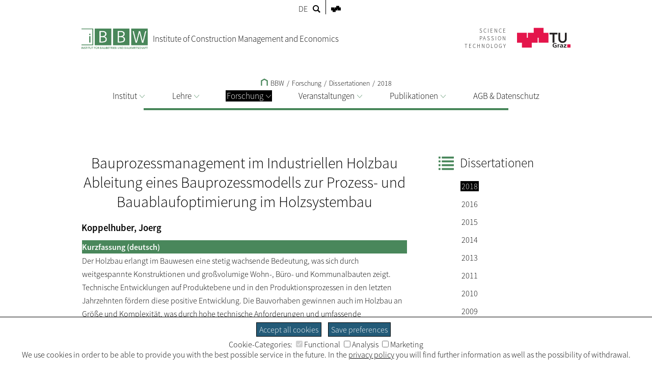

--- FILE ---
content_type: text/html; charset=utf-8
request_url: https://www.tugraz.at/en/institute/bbw/forschung/dissertationen/2018
body_size: 13562
content:
<!DOCTYPE html>
<html lang="en">
<head>

<meta charset="utf-8">
<!-- 
	This website is powered by TYPO3 - inspiring people to share!
	TYPO3 is a free open source Content Management Framework initially created by Kasper Skaarhoj and licensed under GNU/GPL.
	TYPO3 is copyright 1998-2026 of Kasper Skaarhoj. Extensions are copyright of their respective owners.
	Information and contribution at https://typo3.org/
-->


<link rel="shortcut icon" href="/typo3conf/ext/tugraztemplateexternal/Resources/Public/Icons/favicon.ico" type="image/vnd.microsoft.icon">

<meta name="generator" content="TYPO3 CMS" />
<meta name="description" content="This is the page '2018' of the website 'Institute of Construction Management and Economics'." />
<meta name="twitter:card" content="summary" />


<link rel="stylesheet" type="text/css" href="/typo3conf/ext/tugraz/Resources/Public/Css/cookie_consent.css?1693213460" media="all">
<link rel="stylesheet" type="text/css" href="/typo3conf/ext/tugraztemplateexternal/Resources/Public/Css/ext.css?1759323502" media="all">
<link rel="stylesheet" type="text/css" href="/typo3conf/ext/tugraztemplateexternal/Resources/Public/Css/External/default.css?1724921467" media="all">
<link rel="stylesheet" type="text/css" href="/typo3conf/ext/tugraztemplateexternal/Resources/Public/Css/form.css?1768471502" media="all">
<link rel="stylesheet" type="text/css" href="/typo3conf/ext/tugraztemplateexternal/Resources/Public/Css/Font/ssp-light.css?1693213432" media="all">
<link rel="stylesheet" type="text/css" href="/typo3conf/ext/tugraztemplateexternal/Resources/Public/Css/Font/ssp-extralight.css?1693213432" media="all">
<link rel="stylesheet" type="text/css" href="/typo3conf/ext/tugraztemplateexternal/Resources/Public/Css/Font/ssp-semibold.css?1693213432" media="all">
<link rel="stylesheet" type="text/css" href="/typo3conf/ext/tugraztemplateexternal/Resources/Public/Css/print.css?1710159911" media="print" title="Print CSS">
<link rel="stylesheet" type="text/css" href="/typo3conf/ext/tugraz/Resources/Public/Css/baguetteBox.css?1693213460" media="all">
<link rel="stylesheet" type="text/css" href="/typo3conf/ext/tugraz/Resources/Public/Css/form.css?1693213460" media="all">
<link rel="stylesheet" type="text/css" href="/typo3conf/ext/tugraz/Resources/Public/Css/darksiteOverlay.css?1720086073" media="all">
<link rel="stylesheet" type="text/css" href="/typo3conf/ext/tugraztemplateexternal/Resources/Public/Css/ext-resp.css?1696857271" media="all">
<link rel="stylesheet" type="text/css" href="/typo3conf/ext/tu_news/Resources/Public/News/Css/style.css?1734532752" media="all">
<link rel="stylesheet" type="text/css" href="/typo3conf/ext/tu_event/Resources/Public/Css/CalLegacy.css?1713433509" media="all">
<link rel="stylesheet" type="text/css" href="/typo3conf/ext/tugraz_faq/Resources/Public/Css/style.css?1759753057" media="all">






<meta http-equiv="X-UA-Compatible" content="IE=edge"><meta name="viewport" content="width=device-width, initial-scale=1.0"><meta name="theme-color" content="#49875B"><title>BBW - 2018</title><style>:root {--sitecolor: #49875B; --textcolor: #FFFFFF; --tug-site-opacity: 0.3;}</style><script>var additionalTrackerId = 90</script>
<link rel="canonical" href="https://www.tugraz.at/en/institute/bbw/forschung/dissertationen/2018"/>

<!-- This site is optimized with the Yoast SEO for TYPO3 plugin - https://yoast.com/typo3-extensions-seo/ -->
<script type="application/ld+json">[{"@context":"https:\/\/www.schema.org","@type":"BreadcrumbList","itemListElement":[{"@type":"ListItem","position":1,"item":{"@id":"https:\/\/www.tugraz.at\/en\/","name":"TU Graz"}},{"@type":"ListItem","position":2,"item":{"@id":"https:\/\/www.tugraz.at\/en\/institutes","name":"institutes"}},{"@type":"ListItem","position":3,"item":{"@id":"https:\/\/www.tugraz.at\/en\/institute\/bbw","name":"BBW"}},{"@type":"ListItem","position":4,"item":{"@id":"https:\/\/www.tugraz.at\/en\/institute\/bbw\/forschung","name":"Forschung"}},{"@type":"ListItem","position":5,"item":{"@id":"https:\/\/www.tugraz.at\/en\/institute\/bbw\/forschung\/dissertationen","name":"Dissertationen"}},{"@type":"ListItem","position":6,"item":{"@id":"https:\/\/www.tugraz.at\/en\/institute\/bbw\/forschung\/dissertationen\/2018","name":"2018"}}]}]</script>
</head>
<body>


<div id="ext-all">
<div id="ext-topmenu">
    <div id="ext-topmenu-left">
    <span class="ext-topmenu-lang-no"><a href="/institute/bbw/forschung/dissertationen/2018">DE</a></span><span class="ext-topmenu-lang-userdef2"><a href="/en/institute/bbw/forschung/dissertationen/2018">EN</a></span><span class="ext-topmenu-search-image"><a href="https://www.tugraz.at/suche/?tx_tu4usearch_tu4usearch[site]=www.tugraz.at/institute/bbw&tx_tu4usearch_tu4usearch[siteName]=BBW&tx_tu4usearch_tu4usearch[filter]=siteSearch"><svg class="ext-topmenu-search-icon" xmlns:rdf="http://www.w3.org/1999/02/22-rdf-syntax-ns#" xmlns="http://www.w3.org/2000/svg" xmlns:cc="http://creativecommons.org/ns#" xmlns:dc="http://purl.org/dc/elements/1.1/" xml:space="preserve" height="23.5" width="23.5" version="1.1" y="0px" x="0px" viewBox="0 0 23.494875 23.495001"><g transform="translate(-12.3 -12.2)"><g><path d="m35.6 32.8-5.88-5.88c0.956-1.48 1.52-3.24 1.52-5.13 0-5.24-4.26-9.49-9.5-9.49s-9.49 4.26-9.49 9.49c0 5.24 4.26 9.5 9.49 9.5 1.89 0 3.65-0.562 5.13-1.52l5.88 5.88c0.195 0.196 0.518 0.196 0.712 0l2.13-2.13c0.196-0.195 0.196-0.515-0.001-0.711zm-20.3-11.1c0-3.57 2.91-6.48 6.48-6.48s6.48 2.91 6.48 6.48-2.9 6.48-6.48 6.48c-3.57 0.001-6.48-2.91-6.48-6.48z"/></g></g></svg></a></span>
    </div>
    <div id="ext-topmenu-right">
        <span id="ext-topmenu-templogo"><a href="https://www.tugraz.at" target="_blank"><svg id="ext-topmenu-tulogosolo-icon" xmlns:dc="http://purl.org/dc/elements/1.1/" xmlns:cc="http://creativecommons.org/ns#" xmlns:rdf="http://www.w3.org/1999/02/22-rdf-syntax-ns#" xmlns:svg="http://www.w3.org/2000/svg" xmlns="http://www.w3.org/2000/svg" id="svg4174" version="1.1" xml:space="preserve" width="82.981377" height="51.865749" viewBox="0 0 82.981379 51.865749"><metadata id="metadata4180"><rdf:RDF><cc:Work rdf:about=""><dc:format>image/svg+xml</dc:format><dc:type rdf:resource="http://purl.org/dc/dcmitype/StillImage"/><dc:title/></cc:Work></rdf:RDF></metadata><defs id="defs4178"/><g id="g4182" transform="matrix(1.25,0,0,-1.25,0,51.86575)"><g id="g4184" transform="scale(0.1,0.1)"><path d="m 0,103.73 207.449,0 0,207.465 L 0,311.195 0,103.73 Z" style="fill:#ed1952;fill-opacity:1;fill-rule:nonzero;stroke:none" id="path4186"/><path d="m 228.191,103.73 207.461,0 0,207.465 -207.461,0 0,-207.465 z" style="fill:#ed1952;fill-opacity:1;fill-rule:nonzero;stroke:none" id="path4188"/><path d="m 456.406,103.73 207.445,0 0,207.465 -207.445,0 0,-207.465 z" style="fill:#ed1952;fill-opacity:1;fill-rule:nonzero;stroke:none" id="path4190"/><path d="m 103.719,0 207.473,0 0,207.465 -207.473,0 0,-207.465 z" style="fill:#ed1952;fill-opacity:1;fill-rule:nonzero;stroke:none" id="path4192"/><path d="m 352.676,207.465 207.441,0 0,207.461 -207.441,0 0,-207.461 z" style="fill:#ed1952;fill-opacity:1;fill-rule:nonzero;stroke:none" id="path4194"/></g></g></svg></a></span>
    </div>
</div>

<div id="ext-header">
    <div id="ext-header-title">
        <a href="/en/institute/bbw/home"><div id="ext-header-title-logo"><img src="/typo3conf/ext/tugraztemplateexternal/Resources/Public/Images/Logos/bbw.png" width="130px"   alt="Logo: Institute of Construction Management and Economics"  ></div><div id="ext-header-title-text">Institute of Construction Management and Economics</div></a>
    </div>
    <div id="ext-header-blank"></div>
    <div id="ext-header-logo-right-two">
        
    </div>
    <div id="ext-header-logo-right-three">
        
    </div>
    <div id="ext-header-logo-right">
        <a href="https://www.tugraz.at"><div class="ext-all-svg-back"><div id="ext-header-tulogo-claim"><div class="ext-header-tulogo-claim-single">SCIENCE</div><div class="ext-header-tulogo-claim-single">PASSION</div><div class="ext-header-tulogo-claim-single">TECHNOLOGY</div></div><div id="ext-header-tulogo-imgwrap"><svg role="img" aria-label="TUGraz Logo" id="ext-header-tulogo-img" xmlns:rdf="http://www.w3.org/1999/02/22-rdf-syntax-ns#" xmlns="http://www.w3.org/2000/svg" xmlns:cc="http://creativecommons.org/ns#" xmlns:dc="http://purl.org/dc/elements/1.1/" xml:space="preserve" height="51.862" width="141.1" version="1.1" viewBox="0 0 141.10001 51.862499"><title>TUGraz Logo</title><desc>Logo of the TUGraz</desc><g transform="matrix(1.25 0 0 -1.25 0 51.862)"><g transform="scale(.1)"><path style="fill:#e4154b" d="m0 103.73h207.45v207.46l-207.45 0.01v-207.47z"/><path style="fill:#e4154b" d="m228.19 103.73h207.46v207.46h-207.46v-207.46z"/><path style="fill:#e4154b" d="m456.41 103.73h207.44v207.46h-207.44v-207.46z"/><path style="fill:#e4154b" d="m103.72 0h207.47v207.46h-207.47v-207.46z"/><path style="fill:#e4154b" d="m352.68 207.46h207.44v207.46h-207.44v-207.46z"/><path style="fill:#231f20" d="m751.04 277.91h-66.426v33.195h171.19v-33.195h-66.407v-173.73h-38.359v173.73"/><path style="fill:#231f20" d="m1048.3 180.22c0-12.461-2.25-23.711-6.72-33.75-4.5-10.039-10.61-18.555-18.36-25.567-7.76-7.031-16.9-12.421-27.503-16.21-10.605-3.809-22.109-5.7036-34.551-5.7036-12.422 0-23.945 1.8946-34.551 5.7036-10.605 3.789-19.824 9.179-27.656 16.21-7.851 7.012-13.984 15.528-18.34 25.567-4.394 10.039-6.582 21.289-6.582 33.75v130.89h38.379v-129.59c0-5.039 0.801-10.351 2.442-15.898 1.64-5.547 4.336-10.664 8.125-15.332s8.789-8.516 15.039-11.523c6.211-3.008 13.926-4.512 23.144-4.512 9.199 0 16.914 1.504 23.145 4.512 6.23 3.007 11.25 6.855 15.039 11.523 3.77 4.668 6.48 9.785 8.12 15.332 1.63 5.547 2.45 10.859 2.45 15.898v129.59h38.38v-130.89"/><path style="fill:#231f20" d="m832.56 75.664c-7.597 3.2812-17.46 4.8632-25.332 4.8632-22.929 0-35.605-14.434-35.605-33.184 0-18.613 12.383-32.637 33.34-32.637 5.351 0 9.59 0.5274 12.969 1.3086v23.867h-20.84v14.414h39.687v-49.297c-10.41-2.6172-21.25-4.707-31.816-4.707-31.797 0-53.906 14.805-53.906 45.742 0 31.348 20.566 48.906 53.906 48.906 11.406 0 20.41-1.4453 28.867-3.8086l-1.27-15.469"/><path style="fill:#231f20" d="m856.2 69.375h16.758v-15.332h0.293c0.84 6.289 8.574 16.914 19.824 16.914 1.836 0 3.828 0 5.782-0.5273v-17.715c-1.68 0.918-5.059 1.4454-8.457 1.4454-15.333 0-15.333-17.832-15.333-27.52v-24.785h-18.867v67.52"/><path style="fill:#231f20" d="m913.75 65.84c7.324 3.1446 17.187 5.1172 25.215 5.1172 22.09 0 31.23-8.5351 31.23-28.457v-8.6523c0-6.8165 0.156-11.934 0.293-16.914 0.137-5.1172 0.41-9.8242 0.84-15.078h-16.602c-0.703 3.5352-0.703 8.0078-0.839 10.098h-0.293c-4.36-7.4618-13.81-11.661-22.38-11.661-12.793 0-25.332 7.207-25.332 20.059 0 10.078 5.195 15.976 12.383 19.258 7.187 3.2812 16.464 3.9453 24.355 3.9453h10.41c0 10.879-5.195 14.551-16.328 14.551-8.008 0-16.035-2.8907-22.363-7.3438l-0.586 15.078zm22.11-52.715c5.782 0 10.274 2.3633 13.223 6.0352 3.105 3.8086 3.945 8.6523 3.945 13.906h-8.164c-8.437 0-20.957-1.3086-20.957-11.68 0-5.7617 5.195-8.2617 11.953-8.2617"/><path style="fill:#231f20" d="m985.69 69.375h57.422v-14.414l-36.04-39.473h37.31v-13.633h-60.235v14.297l36.715 39.59h-35.172v13.633"/><path style="fill:#e4154b" d="m1059.6 0h69.102v69.121h-69.102v-69.121z"/></g></g></svg></div></div></a>
    </div>
</div>


        <div id="ext-menu">
            <div id="ext-menu-breadcrumb">
                <a href="/en/institute/bbw/home"><svg shape-rendering="geometricPrecision" class="ext-menu-breadcrumb-home-icon" xmlns:rdf="http://www.w3.org/1999/02/22-rdf-syntax-ns#" xmlns="http://www.w3.org/2000/svg" xmlns:cc="http://creativecommons.org/ns#" xmlns:dc="http://purl.org/dc/elements/1.1/" version="1.1" xml:space="preserve" height="36.997" width="35.969" enable-background="new 0 0 595.28 841.89" y="0px" x="0px" viewBox="0 0 35.969 36.997451"><polyline style="stroke:#000;stroke-linecap:square;stroke-width:6;fill:none" points="282.72 437.28 282.72 414.77 297.71 406.69 312.69 414.77 312.69 437.28" transform="translate(-279.72 -403.28)"/></svg>&#32BBW</a><span class="ext-menu-breadcrumb-spacer">/</span>Forschung<span class="ext-menu-breadcrumb-spacer">/</span><a href="/en/institute/bbw/forschung/dissertationen/2018">Dissertationen</a><span class="ext-menu-breadcrumb-spacer">/</span><a href="/en/institute/bbw/forschung/dissertationen/2018">2018</a>
            </div>
            <div id="ext-menu-dropdown">
                <div class="ext-menu-dropdown-responsive-opener"><svg shape-rendering="optimizeQuality" id="int-menu-q-drawer-icon" xmlns:rdf="http://www.w3.org/1999/02/22-rdf-syntax-ns#" xmlns="http://www.w3.org/2000/svg" xmlns:cc="http://creativecommons.org/ns#" xmlns:dc="http://purl.org/dc/elements/1.1/" height="20" shape-rendering="crispEdges" width="24.103" version="1.1" viewBox="0 0 24.103479 20">
<g transform="translate(0 -1032.4)">
<path style="stroke:#000;stroke-linecap:round;stroke-width:2;fill:none" d="m2.0142 1034.4h20.972"/>
<path style="stroke:#000;stroke-linecap:round;stroke-width:2;fill:none" d="m2.0142 1042.4h20.972"/>
<path style="stroke:#000;stroke-linecap:round;stroke-width:2;fill:none" d="m2.0142 1050.4h20.972"/>
</g>
</svg>Menü</div>
                <div id="ext-menu-dropdown-items" class="ext-menu-dropdown-items"><div class="ext-menu-dropdown-lw"><div class="ext-menu-dropdown-l1"><a href="/en/institute/bbw/institut/leitbild">Institut<svg class="ext-menu-dropdown-arrow-icon" xmlns:rdf="http://www.w3.org/1999/02/22-rdf-syntax-ns#" xmlns="http://www.w3.org/2000/svg" xmlns:cc="http://creativecommons.org/ns#" xmlns:dc="http://purl.org/dc/elements/1.1/" shape-rendering="optimizeQuality" class="int-menu-q-open-icon" height="5.2753mm" width="8.7548mm" version="1.1" viewBox="0 0 31.02118 18.692033">
<g style="stroke-width:2.25" transform="translate(-164.49 -416.85)">
<path style="stroke-linejoin:round;stroke:#aaaaaa;stroke-linecap:round;stroke-width:2.5;fill:none" d="m165.63 417.99 14.375 16.43 14.375-16.43"/>
</g>
</svg></a></div><div class="ext-menu-dropdown-l2"><div class="ext-menu-dropdown-l2-item"><a href="/en/institute/bbw/institut/leitbild">Leitbild</a></div><div class="ext-menu-dropdown-l2-item"><a href="/en/institute/bbw/institut/team">Team</a></div><div class="ext-menu-dropdown-l2-item"><a href="/en/institute/bbw/institut/institutsbibliothek">Institutsbibliothek</a></div><div class="ext-menu-dropdown-l2-item"><a href="/en/institute/bbw/institut/rueckblick/archiv-2019">Rückblick</a><div class="ext-menu-dropdown-l3"><div class="ext-menu-dropdown-l3-item"><a href="/en/institute/bbw/institut/rueckblick/archiv-2019">Archiv 2019</a></div><div class="ext-menu-dropdown-l3-item-rightmost"><a href="/en/institute/bbw/institut/rueckblick/archiv-2018">Archiv 2018</a></div><br><div class="ext-menu-dropdown-l3-item"><a href="/en/institute/bbw/institut/rueckblick/archiv-2017">Archiv 2017</a></div><div class="ext-menu-dropdown-l3-item-rightmost"><a href="/en/institute/bbw/institut/rueckblick/archiv-2016">Archiv 2016</a></div><br><div class="ext-menu-dropdown-l3-item"><a href="/en/institute/bbw/institut/rueckblick/archiv-2015">Archiv 2015</a></div><div class="ext-menu-dropdown-l3-item-rightmost"><a href="/en/institute/bbw/institut/rueckblick/archiv-2014">Archiv 2014</a></div><br><div class="ext-menu-dropdown-l3-item"><a href="/en/institute/bbw/institut/rueckblick/archiv-2013">Archiv 2013</a></div><div class="ext-menu-dropdown-l3-item-rightmost"><a href="/en/institute/bbw/institut/rueckblick/archiv-2012">Archiv 2012</a></div><br></div></div><div class="ext-menu-dropdown-l2-item"><a href="/en/institute/bbw/institut/kontakt">Kontakt</a></div><div class="ext-menu-dropdown-l2-item"><a href="/en/institute/bbw/institut/offene-stellen">Offene Stellen</a></div><div class="ext-menu-dropdown-l2-item-last"><a href="/en/institute/bbw/institut/links">Links</a></div><div class="ext-menu-dropdown-close"><div class="ext-all-svg-back"><svg class="ext-menu-dropdown-close-icon" xmlns:dc="http://purl.org/dc/elements/1.1/" xmlns:cc="http://creativecommons.org/ns#" xmlns:rdf="http://www.w3.org/1999/02/22-rdf-syntax-ns#" xmlns:svg="http://www.w3.org/2000/svg" xmlns="http://www.w3.org/2000/svg" xmlns:xlink="http://www.w3.org/1999/xlink" xml:space="preserve" enable-background="new 0 0 595.28 841.89" viewBox="0 0 30.49922 30.499221" height="30.499222" width="30.499222" y="0px" x="0px" id="Ebene_1" version="1.1"><metadata id="metadata4315"><rdf:RDF><cc:Work rdf:about=""><dc:format>image/svg+xml</dc:format><dc:type rdf:resource="http://purl.org/dc/dcmitype/StillImage"/><dc:title/></cc:Work></rdf:RDF></metadata><defs id="defs4313"/><g style="stroke:#000000;stroke-opacity:1" transform="translate(-283,-406.5)" id="g4299"><defs id="defs4301"><rect height="30.5" width="30.5" y="406.5" x="283" id="SVGID_1_"/></defs><clipPath id="SVGID_2_"><use height="100%" width="100%" y="0" x="0" style="overflow:visible" id="use4305" overflow="visible" xlink:href="#SVGID_1_"/></clipPath><line style="fill:none;stroke:#000000;stroke-width:2.0539999;stroke-opacity:1" id="line4307" y2="407.21899" x2="312.77301" y1="436.26599" x1="283.72699" clip-path="url(#SVGID_2_)"/><line style="fill:none;stroke:#000000;stroke-width:2.0539999;stroke-opacity:1" id="line4309" y2="407.22699" x2="283.71899" y1="436.27301" x1="312.76599" clip-path="url(#SVGID_2_)"/></g></svg></div></div></div></div><div class="ext-menu-dropdown-spacer"></div><div class="ext-menu-dropdown-lw"><div class="ext-menu-dropdown-l1"><a href="/en/institute/bbw/lehre/organisatorisches">Lehre<svg class="ext-menu-dropdown-arrow-icon" xmlns:rdf="http://www.w3.org/1999/02/22-rdf-syntax-ns#" xmlns="http://www.w3.org/2000/svg" xmlns:cc="http://creativecommons.org/ns#" xmlns:dc="http://purl.org/dc/elements/1.1/" shape-rendering="optimizeQuality" class="int-menu-q-open-icon" height="5.2753mm" width="8.7548mm" version="1.1" viewBox="0 0 31.02118 18.692033">
<g style="stroke-width:2.25" transform="translate(-164.49 -416.85)">
<path style="stroke-linejoin:round;stroke:#aaaaaa;stroke-linecap:round;stroke-width:2.5;fill:none" d="m165.63 417.99 14.375 16.43 14.375-16.43"/>
</g>
</svg></a></div><div class="ext-menu-dropdown-l2"><div class="ext-menu-dropdown-l2-item"><a href="/en/institute/bbw/lehre/organisatorisches">Organisatorisches</a></div><div class="ext-menu-dropdown-l2-item"><a href="/en/institute/bbw/lehre/offene-abschlussarbeiten">Offene Abschlussarbeiten</a></div><div class="ext-menu-dropdown-l2-item-last"><a href="/en/institute/bbw/lehre/wettbewerbe">Wettbewerbe</a></div><div class="ext-menu-dropdown-close"><div class="ext-all-svg-back"><svg class="ext-menu-dropdown-close-icon" xmlns:dc="http://purl.org/dc/elements/1.1/" xmlns:cc="http://creativecommons.org/ns#" xmlns:rdf="http://www.w3.org/1999/02/22-rdf-syntax-ns#" xmlns:svg="http://www.w3.org/2000/svg" xmlns="http://www.w3.org/2000/svg" xmlns:xlink="http://www.w3.org/1999/xlink" xml:space="preserve" enable-background="new 0 0 595.28 841.89" viewBox="0 0 30.49922 30.499221" height="30.499222" width="30.499222" y="0px" x="0px" id="Ebene_1" version="1.1"><metadata id="metadata4315"><rdf:RDF><cc:Work rdf:about=""><dc:format>image/svg+xml</dc:format><dc:type rdf:resource="http://purl.org/dc/dcmitype/StillImage"/><dc:title/></cc:Work></rdf:RDF></metadata><defs id="defs4313"/><g style="stroke:#000000;stroke-opacity:1" transform="translate(-283,-406.5)" id="g4299"><defs id="defs4301"><rect height="30.5" width="30.5" y="406.5" x="283" id="SVGID_1_"/></defs><clipPath id="SVGID_2_"><use height="100%" width="100%" y="0" x="0" style="overflow:visible" id="use4305" overflow="visible" xlink:href="#SVGID_1_"/></clipPath><line style="fill:none;stroke:#000000;stroke-width:2.0539999;stroke-opacity:1" id="line4307" y2="407.21899" x2="312.77301" y1="436.26599" x1="283.72699" clip-path="url(#SVGID_2_)"/><line style="fill:none;stroke:#000000;stroke-width:2.0539999;stroke-opacity:1" id="line4309" y2="407.22699" x2="283.71899" y1="436.27301" x1="312.76599" clip-path="url(#SVGID_2_)"/></g></svg></div></div></div></div><div class="ext-menu-dropdown-spacer"></div><div class="ext-menu-dropdown-lw"><div class="ext-menu-dropdown-l1 ext-menu-act"><a href="/en/institute/bbw/forschung/forschungsbereiche/baubetrieb-bauwirtschaft-prof-heck">Forschung<svg class="ext-menu-dropdown-arrow-icon" xmlns:rdf="http://www.w3.org/1999/02/22-rdf-syntax-ns#" xmlns="http://www.w3.org/2000/svg" xmlns:cc="http://creativecommons.org/ns#" xmlns:dc="http://purl.org/dc/elements/1.1/" shape-rendering="optimizeQuality" class="int-menu-q-open-icon" height="5.2753mm" width="8.7548mm" version="1.1" viewBox="0 0 31.02118 18.692033">
<g style="stroke-width:2.25" transform="translate(-164.49 -416.85)">
<path style="stroke-linejoin:round;stroke:#aaaaaa;stroke-linecap:round;stroke-width:2.5;fill:none" d="m165.63 417.99 14.375 16.43 14.375-16.43"/>
</g>
</svg></a></div><div class="ext-menu-dropdown-l2"><div class="ext-menu-dropdown-l2-item"><a href="/en/institute/bbw/forschung/forschungsbereiche/baubetrieb-bauwirtschaft-prof-heck">Forschungsbereiche</a><div class="ext-menu-dropdown-l3"><div class="ext-menu-dropdown-l3-item"><a href="/en/institute/bbw/forschung/forschungsbereiche/baubetrieb-bauwirtschaft-prof-heck">Baubetrieb & Bauwirtschaft - Prof. Heck</a></div><div class="ext-menu-dropdown-l3-item-rightmost"><a href="/en/institute/bbw/forschung/forschungsbereiche/baubetrieb-bauwirtschaft-prof-hofstadler">Baubetrieb & Bauwirtschaft - Prof. Hofstadler</a></div><br><div class="ext-menu-dropdown-l3-item"><a href="/en/institute/bbw/forschung/forschungsbereiche/baumanagement-prof-mauerhofer">Baumanagement - Prof. Mauerhofer</a></div></div></div><div class="ext-menu-dropdown-l2-item"><a href="/en/institute/bbw/forschung/abgeschlossene-masterarbeiten/2019">Abgeschlossene Masterarbeiten</a><div class="ext-menu-dropdown-l3"><div class="ext-menu-dropdown-l3-item"><a href="/en/institute/bbw/forschung/abgeschlossene-masterarbeiten/2019">2019</a></div><div class="ext-menu-dropdown-l3-item-rightmost"><a href="/en/institute/bbw/forschung/abgeschlossene-masterarbeiten/2018">2018</a></div><br><div class="ext-menu-dropdown-l3-item"><a href="/en/institute/bbw/forschung/abgeschlossene-masterarbeiten/2017">2017</a></div><div class="ext-menu-dropdown-l3-item-rightmost"><a href="/en/institute/bbw/forschung/abgeschlossene-masterarbeiten/2016">2016</a></div><br><div class="ext-menu-dropdown-l3-item"><a href="/en/institute/bbw/forschung/abgeschlossene-masterarbeiten/2015">2015</a></div><div class="ext-menu-dropdown-l3-item-rightmost"><a href="/en/institute/bbw/forschung/abgeschlossene-masterarbeiten/2014">2014</a></div><br><div class="ext-menu-dropdown-l3-item"><a href="/en/institute/bbw/forschung/abgeschlossene-masterarbeiten/2013">2013</a></div><div class="ext-menu-dropdown-l3-item-rightmost"><a href="/en/institute/bbw/forschung/abgeschlossene-masterarbeiten/2012">2012</a></div><br><div class="ext-menu-dropdown-l3-item"><a href="/en/institute/bbw/forschung/abgeschlossene-masterarbeiten/2011">2011</a></div><div class="ext-menu-dropdown-l3-item-rightmost"><a href="/en/institute/bbw/forschung/abgeschlossene-masterarbeiten/2010">2010</a></div><br><div class="ext-menu-dropdown-l3-item"><a href="/en/institute/bbw/forschung/abgeschlossene-masterarbeiten/2009">2009</a></div><div class="ext-menu-dropdown-l3-item-rightmost"><a href="/en/institute/bbw/forschung/abgeschlossene-masterarbeiten/2008">2008</a></div><br><div class="ext-menu-dropdown-l3-item"><a href="/en/institute/bbw/forschung/abgeschlossene-masterarbeiten/2007">2007</a></div><div class="ext-menu-dropdown-l3-item-rightmost"><a href="/en/institute/bbw/forschung/abgeschlossene-masterarbeiten/2006">2006</a></div><br><div class="ext-menu-dropdown-l3-item"><a href="/en/institute/bbw/forschung/abgeschlossene-masterarbeiten/2005">2005</a></div><div class="ext-menu-dropdown-l3-item-rightmost"><a href="/en/institute/bbw/forschung/abgeschlossene-masterarbeiten/2004">2004</a></div><br><div class="ext-menu-dropdown-l3-item"><a href="/en/institute/bbw/forschung/abgeschlossene-masterarbeiten/2003">2003</a></div><div class="ext-menu-dropdown-l3-item-rightmost"><a href="/en/institute/bbw/forschung/abgeschlossene-masterarbeiten/2002-2001">2002-2001</a></div><br><div class="ext-menu-dropdown-l3-item"><a href="/en/institute/bbw/forschung/abgeschlossene-masterarbeiten/2000-1999">2000-1999</a></div><div class="ext-menu-dropdown-l3-item-rightmost"><a href="/en/institute/bbw/forschung/abgeschlossene-masterarbeiten/1998-1997">1998-1997</a></div><br><div class="ext-menu-dropdown-l3-item"><a href="/en/institute/bbw/forschung/abgeschlossene-masterarbeiten/1996-1995">1996-1995</a></div><div class="ext-menu-dropdown-l3-item-rightmost"><a href="/en/institute/bbw/forschung/abgeschlossene-masterarbeiten/1994-1990">1994-1990</a></div><br></div></div><div class="ext-menu-dropdown-l2-item"><a href="/en/institute/bbw/forschung/dissertationen/2018">Dissertationen</a><div class="ext-menu-dropdown-l3"><div class="ext-menu-dropdown-l3-item"><div class="ext-menu-act"><a href="/en/institute/bbw/forschung/dissertationen/2018">2018</a></div></div><div class="ext-menu-dropdown-l3-item-rightmost"><a href="/en/institute/bbw/forschung/dissertationen/2016">2016</a></div><br><div class="ext-menu-dropdown-l3-item"><a href="/en/institute/bbw/forschung/dissertationen/2015">2015</a></div><div class="ext-menu-dropdown-l3-item-rightmost"><a href="/en/institute/bbw/forschung/dissertationen/2014">2014</a></div><br><div class="ext-menu-dropdown-l3-item"><a href="/en/institute/bbw/forschung/dissertationen/2013">2013</a></div><div class="ext-menu-dropdown-l3-item-rightmost"><a href="/en/institute/bbw/forschung/dissertationen/2011">2011</a></div><br><div class="ext-menu-dropdown-l3-item"><a href="/en/institute/bbw/forschung/dissertationen/2010">2010</a></div><div class="ext-menu-dropdown-l3-item-rightmost"><a href="/en/institute/bbw/forschung/dissertationen/2009">2009</a></div><br><div class="ext-menu-dropdown-l3-item"><a href="/en/institute/bbw/forschung/dissertationen/2007">2007</a></div><div class="ext-menu-dropdown-l3-item-rightmost"><a href="/en/institute/bbw/forschung/dissertationen/2006">2006</a></div><br><div class="ext-menu-dropdown-l3-item"><a href="/en/institute/bbw/forschung/dissertationen/1999">1999</a></div><div class="ext-menu-dropdown-l3-item-rightmost"><a href="/en/institute/bbw/forschung/dissertationen/1998">1998</a></div><br><div class="ext-menu-dropdown-l3-item"><a href="/en/institute/bbw/forschung/dissertationen/1994">1994</a></div><div class="ext-menu-dropdown-l3-item-rightmost"><a href="/en/institute/bbw/forschung/dissertationen/1991">1991</a></div><br><div class="ext-menu-dropdown-l3-item"><a href="/en/institute/bbw/forschung/dissertationen/1990">1990</a></div></div></div><div class="ext-menu-dropdown-l2-item-last"><a href="/en/institute/bbw/forschung/preise-auszeichnungen">Preise & Auszeichnungen</a></div><div class="ext-menu-dropdown-close"><div class="ext-all-svg-back"><svg class="ext-menu-dropdown-close-icon" xmlns:dc="http://purl.org/dc/elements/1.1/" xmlns:cc="http://creativecommons.org/ns#" xmlns:rdf="http://www.w3.org/1999/02/22-rdf-syntax-ns#" xmlns:svg="http://www.w3.org/2000/svg" xmlns="http://www.w3.org/2000/svg" xmlns:xlink="http://www.w3.org/1999/xlink" xml:space="preserve" enable-background="new 0 0 595.28 841.89" viewBox="0 0 30.49922 30.499221" height="30.499222" width="30.499222" y="0px" x="0px" id="Ebene_1" version="1.1"><metadata id="metadata4315"><rdf:RDF><cc:Work rdf:about=""><dc:format>image/svg+xml</dc:format><dc:type rdf:resource="http://purl.org/dc/dcmitype/StillImage"/><dc:title/></cc:Work></rdf:RDF></metadata><defs id="defs4313"/><g style="stroke:#000000;stroke-opacity:1" transform="translate(-283,-406.5)" id="g4299"><defs id="defs4301"><rect height="30.5" width="30.5" y="406.5" x="283" id="SVGID_1_"/></defs><clipPath id="SVGID_2_"><use height="100%" width="100%" y="0" x="0" style="overflow:visible" id="use4305" overflow="visible" xlink:href="#SVGID_1_"/></clipPath><line style="fill:none;stroke:#000000;stroke-width:2.0539999;stroke-opacity:1" id="line4307" y2="407.21899" x2="312.77301" y1="436.26599" x1="283.72699" clip-path="url(#SVGID_2_)"/><line style="fill:none;stroke:#000000;stroke-width:2.0539999;stroke-opacity:1" id="line4309" y2="407.22699" x2="283.71899" y1="436.27301" x1="312.76599" clip-path="url(#SVGID_2_)"/></g></svg></div></div></div></div><div class="ext-menu-dropdown-spacer"></div><div class="ext-menu-dropdown-lw"><div class="ext-menu-dropdown-l1"><a href="/en/institute/bbw/veranstaltungen">Veranstaltungen<svg class="ext-menu-dropdown-arrow-icon" xmlns:rdf="http://www.w3.org/1999/02/22-rdf-syntax-ns#" xmlns="http://www.w3.org/2000/svg" xmlns:cc="http://creativecommons.org/ns#" xmlns:dc="http://purl.org/dc/elements/1.1/" shape-rendering="optimizeQuality" class="int-menu-q-open-icon" height="5.2753mm" width="8.7548mm" version="1.1" viewBox="0 0 31.02118 18.692033">
<g style="stroke-width:2.25" transform="translate(-164.49 -416.85)">
<path style="stroke-linejoin:round;stroke:#aaaaaa;stroke-linecap:round;stroke-width:2.5;fill:none" d="m165.63 417.99 14.375 16.43 14.375-16.43"/>
</g>
</svg></a></div><div class="ext-menu-dropdown-l2"><div class="ext-menu-dropdown-l2-item"><a href="/en/events/gbbw/home">Grazer Baubetriebs- & Bauwirtschaftssymposium</a></div><div class="ext-menu-dropdown-l2-item"><a href="/en/events/baurechtsseminar/home">Grazer Baubetriebs- & Baurechtsseminar</a></div><div class="ext-menu-dropdown-l2-item"><a href="/en/events/sichtbeton/home">Grazer-Darmstädter 2-Tages-Sichbetonseminar</a></div><div class="ext-menu-dropdown-l2-item"><a href="/en/institute/bbw/veranstaltungen/avm/alternative-vertragsmodelle">AVM</a><div class="ext-menu-dropdown-l3"><div class="ext-menu-dropdown-l3-item"><a href="/en/institute/bbw/veranstaltungen/avm/alternative-vertragsmodelle">Alternative Vertragsmodelle</a></div><div class="ext-menu-dropdown-l3-item-rightmost"><a href="/en/institute/bbw/veranstaltungen/avm/programm">Programm</a></div><br><div class="ext-menu-dropdown-l3-item"><a href="/en/institute/bbw/veranstaltungen/avm/referentinnen">Referent:innen</a></div><div class="ext-menu-dropdown-l3-item-rightmost"><a href="/en/institute/bbw/veranstaltungen/avm/anmeldung">Anmeldung</a></div><br></div></div><div class="ext-menu-dropdown-l2-item"><a href="/en/institute/bbw/veranstaltungen/webinar-covid-19/baubetriebliche-und-bauwirtschaftliche-auswirkungen-der-covid-19-massnahmen">Webinar COVID-19</a><div class="ext-menu-dropdown-l3"><div class="ext-menu-dropdown-l3-item"><a href="/en/institute/bbw/veranstaltungen/webinar-covid-19/baubetriebliche-und-bauwirtschaftliche-auswirkungen-der-covid-19-massnahmen">Baubetriebliche und bauwirtschaftliche Auswirkungen der COVID-19-Maßnahmen</a></div><div class="ext-menu-dropdown-l3-item-rightmost"><a href="/en/institute/bbw/veranstaltungen/webinar-covid-19/programm">Programm</a></div><br><div class="ext-menu-dropdown-l3-item"><a href="/en/institute/bbw/veranstaltungen/webinar-covid-19/anmeldung">Anmeldung</a></div></div></div><div class="ext-menu-dropdown-l2-item-last"><a href="/en/institute/bbw/veranstaltungen/anmeldung-newsletter">Anmeldung Newsletter</a></div><div class="ext-menu-dropdown-close"><div class="ext-all-svg-back"><svg class="ext-menu-dropdown-close-icon" xmlns:dc="http://purl.org/dc/elements/1.1/" xmlns:cc="http://creativecommons.org/ns#" xmlns:rdf="http://www.w3.org/1999/02/22-rdf-syntax-ns#" xmlns:svg="http://www.w3.org/2000/svg" xmlns="http://www.w3.org/2000/svg" xmlns:xlink="http://www.w3.org/1999/xlink" xml:space="preserve" enable-background="new 0 0 595.28 841.89" viewBox="0 0 30.49922 30.499221" height="30.499222" width="30.499222" y="0px" x="0px" id="Ebene_1" version="1.1"><metadata id="metadata4315"><rdf:RDF><cc:Work rdf:about=""><dc:format>image/svg+xml</dc:format><dc:type rdf:resource="http://purl.org/dc/dcmitype/StillImage"/><dc:title/></cc:Work></rdf:RDF></metadata><defs id="defs4313"/><g style="stroke:#000000;stroke-opacity:1" transform="translate(-283,-406.5)" id="g4299"><defs id="defs4301"><rect height="30.5" width="30.5" y="406.5" x="283" id="SVGID_1_"/></defs><clipPath id="SVGID_2_"><use height="100%" width="100%" y="0" x="0" style="overflow:visible" id="use4305" overflow="visible" xlink:href="#SVGID_1_"/></clipPath><line style="fill:none;stroke:#000000;stroke-width:2.0539999;stroke-opacity:1" id="line4307" y2="407.21899" x2="312.77301" y1="436.26599" x1="283.72699" clip-path="url(#SVGID_2_)"/><line style="fill:none;stroke:#000000;stroke-width:2.0539999;stroke-opacity:1" id="line4309" y2="407.22699" x2="283.71899" y1="436.27301" x1="312.76599" clip-path="url(#SVGID_2_)"/></g></svg></div></div></div></div><div class="ext-menu-dropdown-spacer"></div><div class="ext-menu-dropdown-lw"><div class="ext-menu-dropdown-l1"><a href="/en/institute/bbw/publikationen/schriftenreihe">Publikationen<svg class="ext-menu-dropdown-arrow-icon" xmlns:rdf="http://www.w3.org/1999/02/22-rdf-syntax-ns#" xmlns="http://www.w3.org/2000/svg" xmlns:cc="http://creativecommons.org/ns#" xmlns:dc="http://purl.org/dc/elements/1.1/" shape-rendering="optimizeQuality" class="int-menu-q-open-icon" height="5.2753mm" width="8.7548mm" version="1.1" viewBox="0 0 31.02118 18.692033">
<g style="stroke-width:2.25" transform="translate(-164.49 -416.85)">
<path style="stroke-linejoin:round;stroke:#aaaaaa;stroke-linecap:round;stroke-width:2.5;fill:none" d="m165.63 417.99 14.375 16.43 14.375-16.43"/>
</g>
</svg></a></div><div class="ext-menu-dropdown-l2"><div class="ext-menu-dropdown-l2-item"><a href="/en/institute/bbw/publikationen/schriftenreihe">Schriftenreihe</a></div><div class="ext-menu-dropdown-l2-item"><a href="/en/institute/bbw/publikationen/tagungsbaende">Tagungsbände</a></div><div class="ext-menu-dropdown-l2-item"><a href="/en/institute/bbw/publikationen/fachbuecher-zu-planung-und-bau">Fachbücher zu Planung und Bau</a></div><div class="ext-menu-dropdown-l2-item"><a href="/en/institute/bbw/publikationen/fachbuecher-bpm">Fachbücher BPM</a></div><div class="ext-menu-dropdown-l2-item"><a href="/en/institute/bbw/publikationen/lmvm2014">LM.VM.2014</a></div><div class="ext-menu-dropdown-l2-item"><a href="/en/institute/bbw/publikationen/publikationen-in-anderen-verlagen">Publikationen in anderen Verlagen</a></div><div class="ext-menu-dropdown-l2-item"><a href="/en/institute/bbw/publikationen/arbeitshilfen">Arbeitshilfen</a></div><div class="ext-menu-dropdown-l2-item"><a href="/en/institute/bbw/publikationen/forschungsreihe">Forschungsreihe</a></div><div class="ext-menu-dropdown-l2-item"><a href="/en/institute/bbw/publikationen/wingbusiness">WINGbusiness</a></div><div class="ext-menu-dropdown-l2-item-last"><a href="/en/institute/bbw/publikationen/downloads">Downloads</a></div><div class="ext-menu-dropdown-close"><div class="ext-all-svg-back"><svg class="ext-menu-dropdown-close-icon" xmlns:dc="http://purl.org/dc/elements/1.1/" xmlns:cc="http://creativecommons.org/ns#" xmlns:rdf="http://www.w3.org/1999/02/22-rdf-syntax-ns#" xmlns:svg="http://www.w3.org/2000/svg" xmlns="http://www.w3.org/2000/svg" xmlns:xlink="http://www.w3.org/1999/xlink" xml:space="preserve" enable-background="new 0 0 595.28 841.89" viewBox="0 0 30.49922 30.499221" height="30.499222" width="30.499222" y="0px" x="0px" id="Ebene_1" version="1.1"><metadata id="metadata4315"><rdf:RDF><cc:Work rdf:about=""><dc:format>image/svg+xml</dc:format><dc:type rdf:resource="http://purl.org/dc/dcmitype/StillImage"/><dc:title/></cc:Work></rdf:RDF></metadata><defs id="defs4313"/><g style="stroke:#000000;stroke-opacity:1" transform="translate(-283,-406.5)" id="g4299"><defs id="defs4301"><rect height="30.5" width="30.5" y="406.5" x="283" id="SVGID_1_"/></defs><clipPath id="SVGID_2_"><use height="100%" width="100%" y="0" x="0" style="overflow:visible" id="use4305" overflow="visible" xlink:href="#SVGID_1_"/></clipPath><line style="fill:none;stroke:#000000;stroke-width:2.0539999;stroke-opacity:1" id="line4307" y2="407.21899" x2="312.77301" y1="436.26599" x1="283.72699" clip-path="url(#SVGID_2_)"/><line style="fill:none;stroke:#000000;stroke-width:2.0539999;stroke-opacity:1" id="line4309" y2="407.22699" x2="283.71899" y1="436.27301" x1="312.76599" clip-path="url(#SVGID_2_)"/></g></svg></div></div></div></div><div class="ext-menu-dropdown-spacer"></div><div class="ext-menu-dropdown-lw-rightmost"><div class="ext-menu-dropdown-l1"><a href="/en/institute/bbw/agb-datenschutz">AGB & Datenschutz</a></div></div></div>
                <div id="ext-menu-line">
                </div>
            </div>
        </div>
    

<div id="ext-content">
    <div id="ext-content-full">
        
    </div>
    <div id="ext-content-parts" >
        <div id="ext-content-right-top" class="ext-content-right">
            <div id="ext-content-right-top-bbox">
            <div id="ext-menu-right" class="csc-default"><div id="ext-menu-right-header" class="csc-header"><svg class="ext-menu-right-header-icon" xmlns:dc="http://purl.org/dc/elements/1.1/" xmlns:cc="http://creativecommons.org/ns#" xmlns:rdf="http://www.w3.org/1999/02/22-rdf-syntax-ns#" xmlns:svg="http://www.w3.org/2000/svg" xmlns="http://www.w3.org/2000/svg" id="svg4163" xml:space="preserve" viewBox="0 0 24 21" height="21" width="24" y="0px" x="0px" version="1.1"><metadata id="metadata4174"><rdf:RDF><cc:Work rdf:about=""><dc:format>image/svg+xml</dc:format><dc:type rdf:resource="http://purl.org/dc/dcmitype/StillImage"/><dc:title/></cc:Work></rdf:RDF></metadata><defs id="defs4172"/><g transform="translate(-12,-14)" style="fill:#000000;fill-opacity:1" id="glyphicons"><g style="fill:#000000;fill-opacity:1" id="list"><path id="path4167" d="m 36,28.5 c 0,0.275 -0.225,0.5 -0.5,0.5 l -18,0 C 17.225,29 17,28.775 17,28.5 l 0,-2 C 17,26.225 17.225,26 17.5,26 l 18,0 c 0.275,0 0.5,0.225 0.5,0.5 l 0,2 z m -21,-2 C 15,26.225 14.775,26 14.5,26 l -2,0 C 12.225,26 12,26.225 12,26.5 l 0,2 c 0,0.275 0.225,0.5 0.5,0.5 l 2,0 c 0.275,0 0.5,-0.225 0.5,-0.5 l 0,-2 z m 21,6 C 36,32.225 35.775,32 35.5,32 l -18,0 C 17.225,32 17,32.225 17,32.5 l 0,2 c 0,0.275 0.225,0.5 0.5,0.5 l 18,0 c 0.275,0 0.5,-0.225 0.5,-0.5 l 0,-2 z m -21,0 C 15,32.225 14.775,32 14.5,32 l -2,0 C 12.225,32 12,32.225 12,32.5 l 0,2 c 0,0.275 0.225,0.5 0.5,0.5 l 2,0 c 0.275,0 0.5,-0.225 0.5,-0.5 l 0,-2 z m 21,-12 C 36,20.225 35.775,20 35.5,20 l -18,0 C 17.225,20 17,20.225 17,20.5 l 0,2 c 0,0.275 0.225,0.5 0.5,0.5 l 18,0 c 0.275,0 0.5,-0.225 0.5,-0.5 l 0,-2 z m -21,0 C 15,20.225 14.775,20 14.5,20 l -2,0 C 12.225,20 12,20.225 12,20.5 l 0,2 c 0,0.275 0.225,0.5 0.5,0.5 l 2,0 c 0.275,0 0.5,-0.225 0.5,-0.5 l 0,-2 z m 21,-6 C 36,14.225 35.775,14 35.5,14 l -18,0 C 17.225,14 17,14.225 17,14.5 l 0,2 c 0,0.275 0.225,0.5 0.5,0.5 l 18,0 c 0.275,0 0.5,-0.225 0.5,-0.5 l 0,-2 z m -21,0 C 15,14.225 14.775,14 14.5,14 l -2,0 C 12.225,14 12,14.225 12,14.5 l 0,2 c 0,0.275 0.225,0.5 0.5,0.5 l 2,0 c 0.275,0 0.5,-0.225 0.5,-0.5 l 0,-2 z" style="clip-rule:evenodd;fill:#000000;fill-opacity:1;fill-rule:evenodd"/></g></g><g transform="translate(-12,-14)" id="Layer_2"/></svg><div id="ext-menu-right-header-text"><a href="/en/institute/bbw/forschung/dissertationen">Dissertationen</a></div></div><div id="ext-menu-right-lw"><div class="ext-menu-right-item"><div class="ext-menu-act"><a href="/en/institute/bbw/forschung/dissertationen/2018">2018</a></div></div><div class="ext-menu-right-item"><a href="/en/institute/bbw/forschung/dissertationen/2016">2016</a></div><div class="ext-menu-right-item"><a href="/en/institute/bbw/forschung/dissertationen/2015">2015</a></div><div class="ext-menu-right-item"><a href="/en/institute/bbw/forschung/dissertationen/2014">2014</a></div><div class="ext-menu-right-item"><a href="/en/institute/bbw/forschung/dissertationen/2013">2013</a></div><div class="ext-menu-right-item"><a href="/en/institute/bbw/forschung/dissertationen/2011">2011</a></div><div class="ext-menu-right-item"><a href="/en/institute/bbw/forschung/dissertationen/2010">2010</a></div><div class="ext-menu-right-item"><a href="/en/institute/bbw/forschung/dissertationen/2009">2009</a></div><div class="ext-menu-right-item"><a href="/en/institute/bbw/forschung/dissertationen/2007">2007</a></div><div class="ext-menu-right-item"><a href="/en/institute/bbw/forschung/dissertationen/2006">2006</a></div><div class="ext-menu-right-item"><a href="/en/institute/bbw/forschung/dissertationen/1999">1999</a></div><div class="ext-menu-right-item"><a href="/en/institute/bbw/forschung/dissertationen/1998">1998</a></div><div class="ext-menu-right-item"><a href="/en/institute/bbw/forschung/dissertationen/1994">1994</a></div><div class="ext-menu-right-item"><a href="/en/institute/bbw/forschung/dissertationen/1991">1991</a></div><div class="ext-menu-right-item"><a href="/en/institute/bbw/forschung/dissertationen/1990">1990</a></div></div></div>
            
            </div>
        </div>

        <div id="ext-content-middle">
            <div id="ext-content-middle-bbox">
                

	

			<div id="c229132" class="csc-default  csc-frame csc-frame-default frame-type-text frame-layout-1">
				
				
	
		<div class="ext-content-middle-iconwrap">
			<div class="ext-content-middle-iconwrap-image"></div>
	

				

	
		

	
		<div class="csc-header ext-content-middle-header">
			
					

	<header class="csc-header csc-header-n2">
		
				<h1 class="">
					Bauprozessmanagement im Industriellen Holzbau Ableitung eines Bauprozessmodells zur Prozess- und Bauablaufoptimierung im Holzsystembau
				</h1>
			
	</header>



				
			



			



		</div>
	



	


				
    <div class="bodytext">
		<h3><strong>Koppelhuber, Joerg</strong></h3><div class="ext-resp-table-controls"><span class="ext-resp-table-controls-control ext-resp-table-controls-left"><svg class="ext-menu-dropdown-arrow-icon" shape-rendering="optimizeQuality" height="5.2753mm" width="8.7548mm" version="1.1" viewBox="0 0 31.02118 18.692033" xmlns:dc="http://purl.org/dc/elements/1.1/" xmlns:cc="http://creativecommons.org/ns#" xmlns:rdf="http://www.w3.org/1999/02/22-rdf-syntax-ns#">
<g style="stroke-width:2.25" transform="translate(-164.49 -416.85)">
<path style="stroke-linejoin:round;stroke:#aaaaaa;stroke-linecap:round;stroke-width:2.5;fill:none" d="m165.63 417.99 14.375 16.43 14.375-16.43" />
</g>
</svg></span><span class="ext-resp-table-controls-control ext-resp-table-controls-right"><svg class="ext-menu-dropdown-arrow-icon" shape-rendering="optimizeQuality" height="5.2753mm" width="8.7548mm" version="1.1" viewBox="0 0 31.02118 18.692033" xmlns:dc="http://purl.org/dc/elements/1.1/" xmlns:cc="http://creativecommons.org/ns#" xmlns:rdf="http://www.w3.org/1999/02/22-rdf-syntax-ns#">
<g style="stroke-width:2.25" transform="translate(-164.49 -416.85)">
<path style="stroke-linejoin:round;stroke:#aaaaaa;stroke-linecap:round;stroke-width:2.5;fill:none" d="m165.63 417.99 14.375 16.43 14.375-16.43" />
</g>
</svg></span></div><table class="contenttable"> 	<thead> 		<tr style="color: rgb(255, 255, 255); background-color: rgb(73, 135, 91);"> 			<th class="align-left" scope="col"><b><strong>Kurzfassung (deutsch) </strong></b></th> 		</tr> 	</thead> 	<tbody> 		<tr> 			<td><span class="Mask " id="idkurzfassungfield">Der Holzbau erlangt im Bauwesen eine stetig wachsende Bedeutung, was sich durch weitgespannte Konstruktionen und großvolumige Wohn-, Büro- und Kommunalbauten zeigt. Technische Entwicklungen auf Produktebene und in den Produktionsprozessen in den letzten Jahrzehnten fördern diese positive Entwicklung. Die Bauvorhaben gewinnen auch im Holzbau an Größe und Komplexität, was durch hohe technische Anforderungen und umfassende Rahmenbedingungen Auswirkungen auf die Planungs- und Bauprozesse der Unternehmen bedingt. Daher ist erforderlich, die zugrunde liegenden unternehmerischen Strukturen der Branche zu betrachten, um daraus Erkenntnisse für eine Ablaufoptimierung der Planungs- und Bauprozesse zu gewinnen.<br> 			Dieses Forschungsvorhaben spannt den Bogen im Holzsystembau basierend auf den technischen Produktentwicklungen und den produktionsspezifischen Entwicklungsprozessen unter Einbeziehung betriebswirtschaftlicher Rahmenbedingungen. Die Kombination technischer Gegebenheiten mit baubetrieblichen Abläufen und bauwirtschaftlichen Parametern erlaubt es, eine Gesamtsicht im Holzsystembau zu erlangen, welche eine Entwicklung von Produktionssystemen hin zu Bauprozessen unterstützt.<br> 			Aufbauend auf den Grundsätzen des Bauprozessmanagements werden der Bereich der Planung, der Ausschreibung und Kalkulation, des Baubetriebs sowie der Geschäfts- und Unternehmensmodelle grundlegend betrachtet, sowie die Spezifika des Holzbau hierbei analysiert. Dies bildet den Ausgangspunkt für die Untersuchung des Holzsystembaus in bauwirtschaftlicher Hinsicht, da unter Einbeziehung der Grundsätze und Erfolgsfaktoren des Industriellen Bauens eine weitreichende Entwick-lung im Holzsystembau prognostiziert wird. Durch eine extensive empirische Untersuchung der hierfür maßgeblichen Einfluss- und Prozessfaktoren kann das bestehende Potenzial in den baubetrieblichen und bauwirtschaftlichen Rubriken des Holzbaus erhoben, sowie die Potenzialkriterien gewichtet und bewertet werden, um darauf aufbauend eine Mo-dellbildung vorzunehmen.</span></td> 		</tr> 		<tr style="color: rgb(255, 255, 255); background-color: rgb(73, 135, 91);"> 			<td> 			<p><b><strong><b>Kurzfassung (englisch) </b></strong></b></p> 			</td> 		</tr> 		<tr> 			<td><span class="Mask " id="idkurzfassungfield">Timber construction is becoming increasingly important in the construction industry, as evidenced by wide-span structures and large-volume residential, office and communal buildings. Innovations in product development and production processes achieved in the past few decades are responsible for this development and further for reaching advancement is predicted. As projects gain in size and complexity, high technical requirements and comprehensive framework conditions fundamentally impacts the planning and construction processes. Therefore, it is necessary to consider the underlying entrepreneurial structures of the industry in order to gain awareness for the process optimization of the planning and construction sequences.<br> 			This research spans the gap in timber system construction based on the technical product developments and the production-specific evolution in the processes, taking into account the general economic conditions. And analysis of technical conditions, processes related to construction management, and parameters connected to building economics allows a comprehensive understanding of timber system construction. This supports the development of production systems towards construction processes.<br> 			Based on the principles of building process management, the area of planning, tendering and costing, construction management, business and enterprise models are examined and the specifics of timber system construction are analyzed. This forms the starting point for the investigation of timber system construction in terms of building economic aspects. An extensive empirical study of relevant influencing and process factors uncovers the existing potentials in the areas of construction management and building economics within timber construction. Additionally the potential criteria can be evaluated in order to generate a building process model for timber system construction.<br> 			The result is a building process model that outlines the effects on the three levels of impact – planning, execution and planning &amp; execution – and the need for action in the course of the derived process factors for the four levels of building process management. This 3-sphere-model allows an implementation to achieve process and construction optimization and thus to exploit the existing potential of timber system construction.</span></td> 		</tr> 		<tr style="color: rgb(255, 255, 255); background-color: rgb(73, 135, 91);"> 			<td><b><b>Weitere Informationen</b></b></td> 		</tr> 		<tr> 			<td><a href="https://online.tugraz.at/tug_online/wbAbs.showThesis?pThesisNr=64358&amp;pOrgNr=2230#" target="_blank" class="external-link-new-window" rel="noreferrer">TUG Online</a></td> 		</tr> 	</tbody> </table>
	</div>

				
					



				
				
	
		</div>
	

			</div>

		




	

			<div id="c229135" class="csc-default  csc-frame csc-frame-default frame-type-div frame-layout-1">
				
				
					



				
				
				

	<div class="csc-frame csc-frame-default csc-default">
		<div class="divider"><hr></div>
	</div>


				
					

	<p class="csc-linkToTop">
		<a href="/en/institute/bbw/forschung/dissertationen/2018/#top">To top</a>
	</p>



				
				
					



				
			</div>

		




	

			<div id="c229129" class="csc-default  csc-frame csc-frame-default frame-type-text frame-layout-1">
				
				
	
		<div class="ext-content-middle-iconwrap">
			<div class="ext-content-middle-iconwrap-image"></div>
	

				

	
		

	
		<div class="csc-header ext-content-middle-header">
			
					

	<header class="csc-header csc-header-n2">
		
				<h1 class="">
					Handlungsempfehlungen für ein alternatives Abwicklungsmodell für Infrastrukturbauprojekte in Österreich - Unter Berücksichtigung einer frühen Implementierung des unternehmensseitigen Know-hows
				</h1>
			
	</header>



				
			



			



		</div>
	



	


				
    <div class="bodytext">
		<h3><strong>Paar, Lena</strong></h3><div class="ext-resp-table-controls"><span class="ext-resp-table-controls-control ext-resp-table-controls-left"><svg class="ext-menu-dropdown-arrow-icon" shape-rendering="optimizeQuality" height="5.2753mm" width="8.7548mm" version="1.1" viewBox="0 0 31.02118 18.692033" xmlns:dc="http://purl.org/dc/elements/1.1/" xmlns:cc="http://creativecommons.org/ns#" xmlns:rdf="http://www.w3.org/1999/02/22-rdf-syntax-ns#">
<g style="stroke-width:2.25" transform="translate(-164.49 -416.85)">
<path style="stroke-linejoin:round;stroke:#aaaaaa;stroke-linecap:round;stroke-width:2.5;fill:none" d="m165.63 417.99 14.375 16.43 14.375-16.43" />
</g>
</svg></span><span class="ext-resp-table-controls-control ext-resp-table-controls-right"><svg class="ext-menu-dropdown-arrow-icon" shape-rendering="optimizeQuality" height="5.2753mm" width="8.7548mm" version="1.1" viewBox="0 0 31.02118 18.692033" xmlns:dc="http://purl.org/dc/elements/1.1/" xmlns:cc="http://creativecommons.org/ns#" xmlns:rdf="http://www.w3.org/1999/02/22-rdf-syntax-ns#">
<g style="stroke-width:2.25" transform="translate(-164.49 -416.85)">
<path style="stroke-linejoin:round;stroke:#aaaaaa;stroke-linecap:round;stroke-width:2.5;fill:none" d="m165.63 417.99 14.375 16.43 14.375-16.43" />
</g>
</svg></span></div><table class="contenttable"> 	<thead> 		<tr style="color: rgb(255, 255, 255); background-color: rgb(73, 135, 91);"> 			<th class="align-left" scope="col"><b><strong>Kurzfassung (deutsch) </strong></b></th> 		</tr> 	</thead> 	<tbody> 		<tr> 			<td>Infrastrukturbauleistungen werden in Österreich vorrangig anhand eines „traditionellen“ Abwicklungsmodells realisiert, bei dem der öffentliche Auftraggeber zuerst die Planungsleistung in Auftrag gibt und daraufhin die Bauleistung auf Basis der fertigen Planung vergibt. Dieses Modell hat allerdings den Nachteil, dass die beteiligten Bauunternehmen erst sehr spät in den Planungs- und Bauprozess miteingebunden werden und so ihr spezielles Ausführungs-Know-how nicht vollumfänglich einbringen können.<br> 			Die Abkehr von diesem „traditionellen“ Abwicklungsmodell stellt sich als schwierig dar, da die öffentlichen Auftraggeber „innovativen“ Formen der Vergabe- und Vertragsabwicklung meist skeptisch gegenüberstehen, was vorrangig an der (vermeintlichen) Unvereinbarkeit innovativer Modelle mit den vergaberechtlichen Vorschriften festgemacht wird. Ziel der Arbeit ist deshalb die Formulierung von Handlungsempfehlungen zur optimalen Gestaltung der Abwicklungsprozesse für Infrastrukturbauvorhaben in Österreich<br> 			in vergabe- und bauvertraglicher Hinsicht. Im Vordergrund der Überlegungen stehen zwei zentrale Themenbereiche, welche geeignet sind, die gegenwärtige Situation zu verbessern: einerseits eine Realisierung der frühzeitigen Einbindung des bieterseitigen Know-hows und andererseits eine Realisierung eines Leistungswettbewerbs zur Auswahl des „richtigen“ Vertragspartners. Die Eigenheiten und Spezifika des Infrastrukturbaumarktes in Österreich werden anhand von Experteninterviews analysiert, um Verbesserungspotentiale sichtbar zu machen. Anhand einer eingehenden Literaturanalyse werden im internationalen Kontext bereits etablierte alternative Abwicklungsmodelle untersucht. Auf Basis der Experteninterviews und der Analyse etablierter Abwicklungsmodelle werden anschließend Handlungsempfehlungen für ein alternatives Abwicklungsmodell für den österreichischen Infrastrukturbau vorgestellt. Die Umsetzbarkeit der Handlungsempfehlungen werden abschließend durch einen Kriterienkatalog bestimmt.</td> 		</tr> 		<tr style="color: rgb(255, 255, 255); background-color: rgb(73, 135, 91);"> 			<td> 			<p><b><strong><b>Kurzfassung (englisch) </b></strong></b></p> 			</td> 		</tr> 		<tr> 			<td>In Austria the project phases of design and construction of infrastructure construction projects are traditionally separated: based on a more or less finished design the public client awards the construction contract to the contractor based on the lowest price principle. This project delivery model has the disadvantage that contractors are only involved in the last phases of operational design, which makes it very difficult to implement practical knowledge and innovative ideas into the construction project. The rejection (modification) of this „traditional“ project delivery model emerges as a difficult task, because public clients claim that these models are inconsistent with procurement law. The aim of this thesis is to formulate recommended courses of action in order to ensure an optimized process of project delivery for infrastructure projects regarding procurement and contractual issues. This thesis therefore focuses on two main topics: the identification of possibilities for implementing contractors know-how in the initial project phases and the realization of a „best value“-strategy regarding tender awarding. A qualitative empirical study was carried out in order to highlight characteristics of complex infrastructure construction projects. On the basis of a literature review, project delivery models that are established in other countries in Europe and oversees were analysed. Based on this literature review and the conducted interviews the thesis discusses alternative forms of project delivery models and gives recommended courses of action for projects in the Austrian infrastructure construction industry. The potential of implementing the recommended courses of action into the construction processes of infrastructure are subsequently determined by a catalogue of criteria.</td> 		</tr> 		<tr style="color: rgb(255, 255, 255); background-color: rgb(73, 135, 91);"> 			<td><b><b>Weitere Informationen</b></b></td> 		</tr> 		<tr> 			<td><a href="https://online.tugraz.at/tug_online/wbAbs.showThesis?pThesisNr=66020&amp;pOrgNr=2230#" target="_blank" class="external-link-new-window" rel="noreferrer">TUG Online</a></td> 		</tr> 	</tbody> </table>
	</div>

				
					



				
				
	
		</div>
	

			</div>

		




	

			<div id="c229138" class="csc-default  csc-frame csc-frame-default frame-type-div frame-layout-1">
				
				
					



				
				
				

	<div class="csc-frame csc-frame-default csc-default">
		<div class="divider"><hr></div>
	</div>


				
					

	<p class="csc-linkToTop">
		<a href="/en/institute/bbw/forschung/dissertationen/2018/#top">To top</a>
	</p>



				
				
					



				
			</div>

		




	

			<div id="c229126" class="csc-default  csc-frame csc-frame-default frame-type-text frame-layout-1">
				
				
	
		<div class="ext-content-middle-iconwrap">
			<div class="ext-content-middle-iconwrap-image"></div>
	

				

	
		

	
		<div class="csc-header ext-content-middle-header">
			
					

	<header class="csc-header csc-header-n2">
		
				<h1 class="">
					Lebenszyklusorientierte Modellierung von Planungs-, Ausschreibungs- und Vergabeprozessen
				</h1>
			
	</header>



				
			



			



		</div>
	



	


				
    <div class="bodytext">
		<h3><strong>Wall, Johannes</strong></h3><div class="ext-resp-table-controls"><span class="ext-resp-table-controls-control ext-resp-table-controls-left"><svg class="ext-menu-dropdown-arrow-icon" shape-rendering="optimizeQuality" height="5.2753mm" width="8.7548mm" version="1.1" viewBox="0 0 31.02118 18.692033" xmlns:dc="http://purl.org/dc/elements/1.1/" xmlns:cc="http://creativecommons.org/ns#" xmlns:rdf="http://www.w3.org/1999/02/22-rdf-syntax-ns#">
<g style="stroke-width:2.25" transform="translate(-164.49 -416.85)">
<path style="stroke-linejoin:round;stroke:#aaaaaa;stroke-linecap:round;stroke-width:2.5;fill:none" d="m165.63 417.99 14.375 16.43 14.375-16.43" />
</g>
</svg></span><span class="ext-resp-table-controls-control ext-resp-table-controls-right"><svg class="ext-menu-dropdown-arrow-icon" shape-rendering="optimizeQuality" height="5.2753mm" width="8.7548mm" version="1.1" viewBox="0 0 31.02118 18.692033" xmlns:dc="http://purl.org/dc/elements/1.1/" xmlns:cc="http://creativecommons.org/ns#" xmlns:rdf="http://www.w3.org/1999/02/22-rdf-syntax-ns#">
<g style="stroke-width:2.25" transform="translate(-164.49 -416.85)">
<path style="stroke-linejoin:round;stroke:#aaaaaa;stroke-linecap:round;stroke-width:2.5;fill:none" d="m165.63 417.99 14.375 16.43 14.375-16.43" />
</g>
</svg></span></div><table class="contenttable"> 	<thead> 		<tr style="color: rgb(255, 255, 255); background-color: rgb(73, 135, 91);"> 			<th class="align-left" scope="col"><b><strong>Kurzfassung (deutsch) </strong></b></th> 		</tr> 	</thead> 	<tbody> 		<tr> 			<td><span class="Mask " id="idkurzfassungfield">Die Bauwirtschaft ist eine der ressourcen- und energieintensivsten Wirtschaftssektoren. 50 % des Ressourcenverbrauchs und 40 % des Energiebedarfs werden in der Europäischen Union durch den Bausektor verursacht. In weiterer Folge verdeutlicht die Umsetzung der Energiewende sowie die Decarbonisierung das Potenzial lebenszyklusorientierten Bauens. Zahlreiche Aktivitäten auf nationaler und internationaler Ebene widmen sich den Auswirkungen der zunehmenden Urbanisierung und den Begleiterscheinungen des Klimawandels auf die Bauwirtschaft (vgl. RL 2010/31/EU bzw. RL 2012/27/EU mit den 2020-Zielen).<br> 			Wesentlichen Einfluss auf diese Entwicklungen hat die öffentliche Beschaffung. Auf europäischer Ebene existieren schon seit einiger Zeit verstärkt Bestrebungen zur Forcierung der umweltfreundlichen Beschaffung (Green Public Procurement, GPP). Damit in Verbindung stehen die Regelwerke zur Bewertung der Nachhaltigkeit im Bauwesen (CEN/TC 350, ÖNORM EN 15804 etc.). Die seitens der EU geforderte Umsetzung von Nachhaltigkeitsaspekten im Bauwesen stellt auch Anforderungen an die Integration in die Planungspraxis (z.B. RL 2014/24/EU).<br> 			Die derzeitige Optimierung von Bauwerken erfolgt meist unter besonderer Betrachtung von einzelnen Aspekten, wie beispielsweise ökologischer oder ökonomischer Kriterien. Die Arbeit verfolgt primär das Ziel die gegenwärtige Situation der Planung, Ausschreibung und Vergabe von Bauleistungen kritisch auf ihre Berücksichtigung von Nachhaltigkeitsaspekten zu analysieren, sowie Schnittstellen und Wechselwirkungen zwischen Planung, Ausschreibung und Vergabe von Bauleistungen zu betrachten.<br> 			Einen wesentlichen Beitrag dazu leistet die im Zuge der Arbeit durchgeführte empirische Primärdatenerhebung. Mit Hilfe eines standardisierten Online-Fragebogens, bestehend aus qualitativen und quantitativen Fragen (gruppiert in fünf Bereiche: Allgemeines, Begrifflichkeiten, Planungs-, Ausschreibungs- und Vergabeprozesse sowie Operationalisierung) wurde der derzeitige Stand der baupraktischen Umsetzung lebenszyklusorientierten Planens, Ausschreibens und Bauens durch Experten aus dem Bereich des öffentlichen Hochbaus erhoben. Diese Daten und Informationen bilden die Grundlage der lebenszyklusorientierten Modellierung von Planungs-, Ausschreibungs- und Vergabeprozessen.<br> 			Als Ergebnis werden Empfehlungen und differenzierte Modellvariationen (Referenzprozesse) für die institutionelle Ausgestaltung von Systemen und Verfahren zur Berücksichtigung von Nachhaltigkeitsaspekten für die Planungs- und Ausschreibungsprozesse mit Fokus auf den Lebenszyklus abgeleitet. Der zunehmenden Digitalisierung im Bauwesen folgend, wird ebenso die BIM-Fähigkeit der erarbeiteten Ansätze vorgestellt.</span></td> 		</tr> 		<tr style="color: rgb(255, 255, 255); background-color: rgb(73, 135, 91);"> 			<td> 			<p><b><strong><b>Kurzfassung (englisch) </b></strong></b></p> 			</td> 		</tr> 		<tr> 			<td><span class="Mask " id="idkurzfassungfield">The construction industry is one of the most resource- and energy-intensive industries. In the European Union, 50% of the total resource consumption and 40% of the entire energy demand are caused by the construction sector. The energy revolution and the decarbonisation also demonstrate the potential for the life-cycle-oriented construction of buildings. Numerous activities at the national and at the international level focus on the impact of increasing urbanisation and climate change on the construction industry.<br> 			Public procurement has a major influence on these developments. At the European level, there have been increasing efforts to promote environmentally friendly procurement (Green Public Procurement, GPP). In general the optimisation of buildings is currently carried out with a particular focus on specific aspects such as, ecological or economic criteria. This thesis analyses the current state of play in planning, tendering and awarding construction services. In addition it also considers life-cycle and sustainability aspects in terms of green/sustainable public procurement (GPP/SPP). Furthermore interfaces and the interaction within the tendering and awarding of construction works in the planning process are analysed.<br> 			The empirical findings of this thesis help in mapping these processes. By means of a standardised online-questionnaire the current status of the implementation of life cycle-oriented sustainability issues is surveyed. It consists of qualitative and quantitative questions (grouped into five thematic areas: general, conceptual, planning and awarding processes as well as operationalisation). Data and information were gathered from experts in the public construction sector. The findings illustrate the current situation of lifecycle-oriented planning, awarding and tendering of construction works and also set the basis for the life-cycle-oriented modelling of planning, tendering and awarding-processes.<br> 			Recommendations and differentiated model variations (reference processes) are derived from the findings in order to be able to consider life-cycle and sustainability aspects in the planning and tendering processes of future buildings. Following the digital transformation in the construction industry, the building information modelling (BIM) capability of the reference processes developed is presented too.</span></td> 		</tr> 		<tr style="color: rgb(255, 255, 255); background-color: rgb(73, 135, 91);"> 			<td><b><b>Weitere Informationen</b></b></td> 		</tr> 		<tr> 			<td><a href="https://online.tugraz.at/tug_online/wbAbs.showThesis?pThesisNr=63536&amp;pOrgNr=2230#" target="_blank" class="external-link-new-window" rel="noreferrer">TUG Online</a></td> 		</tr> 	</tbody> </table>
	</div>

				
					



				
				
	
		</div>
	

			</div>

		




	

			<div id="c229141" class="csc-default  csc-frame csc-frame-default frame-type-div frame-layout-1">
				
				
					



				
				
				

	<div class="csc-frame csc-frame-default csc-default">
		<div class="divider"><hr></div>
	</div>


				
					

	<p class="csc-linkToTop">
		<a href="/en/institute/bbw/forschung/dissertationen/2018/#top">To top</a>
	</p>



				
				
					



				
			</div>

		



            </div>
        </div>
        <div id="ext-content-right" class="ext-content-right">
            <div id="ext-content-right-bbox">
            
            </div>
        </div>
    </div>
</div>
</div>




<div id="ext-footer">
    <hr style="max-width:400px"><a href="/impressum/en" target="_blank">Legal Notice</a>&comma;&nbsp;<a href="https://www.tugraz.at/go/privacy-policy" target="_blank">Privacy Policy</a>&comma;&nbsp;<a href="https://www.tugraz.at/go/accessibility-statement" target="_blank">Accessibility Statement</a>
</div>

<div id="cookie-consent-popup">
  <a id="cookie-consent-accept-all" href="#">Accept all cookies</a>
  <a id="cookie-consent-accept" href="#">Save preferences</a>
  <div id="cookie-consent-options">
  Cookie-Categories:
    <label for="cookie-consent-essential"><input type="checkbox" id="cookie-consent-essential" checked="checked" disabled="true" />Functional</label>
    <label for="cookie-consent-tracking"><input type="checkbox" id="cookie-consent-tracking" />Analysis</label>
    <label for="cookie-consent-marketing"><input type="checkbox" id="cookie-consent-marketing" />Marketing</label>
  </div>
  We use cookies in order to be able to provide you with the best possible service in the future. In the <a href="https://www.tugraz.at/datenschutzerklaerung" target="_blank" >privacy policy</a> you will find further information as well as the possibility of withdrawal.
</div>
<script src="/typo3conf/ext/tugraz/Resources/Public/Js/baguetteBox.js?1724335171"></script>
<script src="/typo3conf/ext/tugraz/Resources/Public/Js/darksiteChecker.js?1693213460"></script>
<script src="/typo3conf/ext/tugraz/Resources/Public/Js/cookie_consent.js?1741188014"></script>
<script src="/typo3conf/ext/tugraztemplateexternal/Resources/Public/Js/External/email.js?1693213432"></script>
<script src="/typo3conf/ext/tugraztemplateexternal/Resources/Public/Js/menu.js?1693213432"></script>
<script src="/typo3conf/ext/tugraztemplateexternal/Resources/Public/Js/responsive.js?1693213432"></script>
<script src="/typo3conf/ext/tugraztemplateexternal/Resources/Public/Js/External/piwik.js?1693213432"></script>


</body>
</html>

--- FILE ---
content_type: text/css; charset=utf-8
request_url: https://www.tugraz.at/typo3conf/ext/tugraztemplateexternal/Resources/Public/Css/Font/ssp-semibold.css?1693213432
body_size: 124434
content:
@font-face {
    font-family: 'Source Sans Pro';
    font-style: normal;
    font-weight: 600;
    font-stretch: normal;
    font-variant: normal;
    src:url([data-uri])  format('woff');
}
